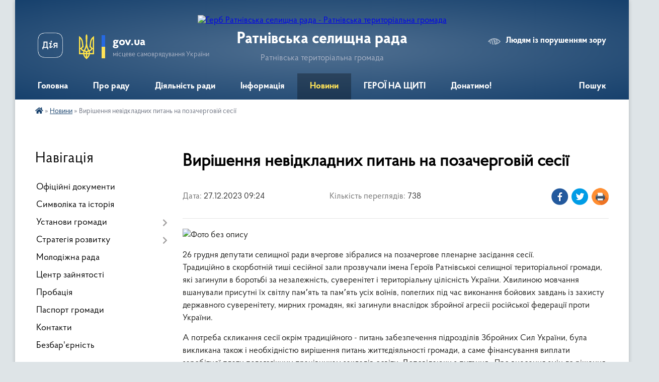

--- FILE ---
content_type: text/html; charset=UTF-8
request_url: https://ratnesel.gov.ua/news/1703662011/
body_size: 15580
content:
<!DOCTYPE html>
<html lang="uk">
<head>
	<!--[if IE]><meta http-equiv="X-UA-Compatible" content="IE=edge"><![endif]-->
	<meta charset="utf-8">
	<meta name="viewport" content="width=device-width, initial-scale=1">
	<!--[if IE]><script>
		document.createElement('header');
		document.createElement('nav');
		document.createElement('main');
		document.createElement('section');
		document.createElement('article');
		document.createElement('aside');
		document.createElement('footer');
		document.createElement('figure');
		document.createElement('figcaption');
	</script><![endif]-->
	<title>Вирішення невідкладних питань на позачерговій сесії | Ратнівська селищна рада Ратнівська територіальна громада</title>
	<meta name="description" content=". . 26 грудня депутати селищної ради вчергове зібралися на позачергове пленарне засідання сесії. . Традиційно в скорботній тиші сесійної зали прозвучали імена Героїв Ратнівськоі селищної територіальної громади, які загинули в боро">
	<meta name="keywords" content="Вирішення, невідкладних, питань, на, позачерговій, сесії, |, Ратнівська, селищна, рада, Ратнівська, територіальна, громада">

	
		<meta property="og:image" content="https://rada.info/upload/users_files/04334695/8de94e0e2a707a12a3af9f2ed8315e92.jpg">
	<meta property="og:image:width" content="1600">
	<meta property="og:image:height" content="738">
			<meta property="og:title" content="Вирішення невідкладних питань на позачерговій сесії">
				<meta property="og:type" content="article">
	<meta property="og:url" content="https://ratnesel.gov.ua/news/1703662011/">
		
		<link rel="apple-touch-icon" sizes="57x57" href="https://gromada.org.ua/apple-icon-57x57.png">
	<link rel="apple-touch-icon" sizes="60x60" href="https://gromada.org.ua/apple-icon-60x60.png">
	<link rel="apple-touch-icon" sizes="72x72" href="https://gromada.org.ua/apple-icon-72x72.png">
	<link rel="apple-touch-icon" sizes="76x76" href="https://gromada.org.ua/apple-icon-76x76.png">
	<link rel="apple-touch-icon" sizes="114x114" href="https://gromada.org.ua/apple-icon-114x114.png">
	<link rel="apple-touch-icon" sizes="120x120" href="https://gromada.org.ua/apple-icon-120x120.png">
	<link rel="apple-touch-icon" sizes="144x144" href="https://gromada.org.ua/apple-icon-144x144.png">
	<link rel="apple-touch-icon" sizes="152x152" href="https://gromada.org.ua/apple-icon-152x152.png">
	<link rel="apple-touch-icon" sizes="180x180" href="https://gromada.org.ua/apple-icon-180x180.png">
	<link rel="icon" type="image/png" sizes="192x192"  href="https://gromada.org.ua/android-icon-192x192.png">
	<link rel="icon" type="image/png" sizes="32x32" href="https://gromada.org.ua/favicon-32x32.png">
	<link rel="icon" type="image/png" sizes="96x96" href="https://gromada.org.ua/favicon-96x96.png">
	<link rel="icon" type="image/png" sizes="16x16" href="https://gromada.org.ua/favicon-16x16.png">
	<link rel="manifest" href="https://gromada.org.ua/manifest.json">
	<meta name="msapplication-TileColor" content="#ffffff">
	<meta name="msapplication-TileImage" content="https://gromada.org.ua/ms-icon-144x144.png">
	<meta name="theme-color" content="#ffffff">
	
	
		<meta name="robots" content="">
	
    <link rel="preload" href="https://cdnjs.cloudflare.com/ajax/libs/font-awesome/5.9.0/css/all.min.css" as="style">
	<link rel="stylesheet" href="https://cdnjs.cloudflare.com/ajax/libs/font-awesome/5.9.0/css/all.min.css" integrity="sha512-q3eWabyZPc1XTCmF+8/LuE1ozpg5xxn7iO89yfSOd5/oKvyqLngoNGsx8jq92Y8eXJ/IRxQbEC+FGSYxtk2oiw==" crossorigin="anonymous" referrerpolicy="no-referrer" />

    <link rel="preload" href="//gromada.org.ua/themes/km2/css/styles_vip.css?v=3.34" as="style">
	<link rel="stylesheet" href="//gromada.org.ua/themes/km2/css/styles_vip.css?v=3.34">
	<link rel="stylesheet" href="//gromada.org.ua/themes/km2/css/103347/theme_vip.css?v=1768879693">
	
		<!--[if lt IE 9]>
	<script src="https://oss.maxcdn.com/html5shiv/3.7.2/html5shiv.min.js"></script>
	<script src="https://oss.maxcdn.com/respond/1.4.2/respond.min.js"></script>
	<![endif]-->
	<!--[if gte IE 9]>
	<style type="text/css">
		.gradient { filter: none; }
	</style>
	<![endif]-->

</head>
<body class="">

	<a href="#top_menu" class="skip-link link" aria-label="Перейти до головного меню (Alt+1)" accesskey="1">Перейти до головного меню (Alt+1)</a>
	<a href="#left_menu" class="skip-link link" aria-label="Перейти до бічного меню (Alt+2)" accesskey="2">Перейти до бічного меню (Alt+2)</a>
    <a href="#main_content" class="skip-link link" aria-label="Перейти до головного вмісту (Alt+3)" accesskey="3">Перейти до текстового вмісту (Alt+3)</a>




	
	<div class="wrap">
		
		<header>
			<div class="header_wrap">
				<div class="logo">
					<a href="https://ratnesel.gov.ua/" id="logo" class="form_2">
						<img src="https://rada.info/upload/users_files/04334695/gerb/2.png" alt="Герб Ратнівська селищна рада - Ратнівська територіальна громада">
					</a>
				</div>
				<div class="title">
					<div class="slogan_1">Ратнівська селищна рада</div>
					<div class="slogan_2">Ратнівська територіальна громада</div>
				</div>
				<div class="gov_ua_block">
					<a class="diia" href="https://diia.gov.ua/" target="_blank" rel="nofollow" title="Державні послуги онлайн"><img src="//gromada.org.ua/themes/km2/img/diia.png" alt="Логотип Diia"></a>
					<img src="//gromada.org.ua/themes/km2/img/gerb.svg" class="gerb" alt="Герб України">
					<span class="devider"></span>
					<div class="title">
						<b>gov.ua</b>
						<span>місцеве самоврядування України</span>
					</div>
				</div>
								<div class="alt_link">
					<a href="#" rel="nofollow" title="Режим високої контастності" onclick="return set_special('d7790b396f6914ccccffd64e2e740366b51eda2d');">Людям із порушенням зору</a>
				</div>
								
				<section class="top_nav">
					<nav class="main_menu" id="top_menu">
						<ul>
														<li class="">
								<a href="https://ratnesel.gov.ua/main/"><span>Головна</span></a>
																							</li>
														<li class=" has-sub">
								<a href="javascript:;"><span>Про раду</span></a>
																<button onclick="return show_next_level(this);" aria-label="Показати підменю"></button>
																								<ul>
																		<li>
										<a href="https://ratnesel.gov.ua/kerivnictvo-selischnoi-radi-19-28-10-21-12-2020/">Керівництво</a>
																													</li>
																		<li>
										<a href="https://ratnesel.gov.ua/starosti-selischnoi-radi-17-14-54-18-03-2021/">Старости</a>
																													</li>
																		<li>
										<a href="https://ratnesel.gov.ua/postijni-komisii-selischnoi-radi-19-30-55-21-12-2020/">Постійні комісії</a>
																													</li>
																		<li>
										<a href="https://ratnesel.gov.ua/vikonavchij-komitet-19-31-34-21-12-2020/">Виконавчий комітет</a>
																													</li>
																		<li>
										<a href="https://ratnesel.gov.ua/vikonavchij-aparat-19-31-55-21-12-2020/">Структура селищної ради</a>
																													</li>
																		<li>
										<a href="https://ratnesel.gov.ua/shema-komunikacii-11-20-50-25-09-2025/">Схема комунікації</a>
																													</li>
																		<li>
										<a href="https://ratnesel.gov.ua/brendbuk-12-15-49-27-05-2024/">Брендбук</a>
																													</li>
																		<li>
										<a href="https://ratnesel.gov.ua/pro-sajt-15-51-29-22-06-2021/">Про сайт</a>
																													</li>
																		<li>
										<a href="https://ratnesel.gov.ua/struktura-zarplati-12-18-31-02-10-2025/">Структура зарплати</a>
																													</li>
																										</ul>
															</li>
														<li class=" has-sub">
								<a href="javascript:;"><span>Діяльність ради</span></a>
																<button onclick="return show_next_level(this);" aria-label="Показати підменю"></button>
																								<ul>
																		<li>
										<a href="https://ratnesel.gov.ua/plenarni-zasidannya-19-38-33-21-12-2020/">Пленарні засідання</a>
																													</li>
																		<li class="has-sub">
										<a href="https://ratnesel.gov.ua/zasidannya-postijnih-komisij-19-39-30-21-12-2020/">Засідання постійних комісій</a>
																				<button onclick="return show_next_level(this);" aria-label="Показати підменю"></button>
																														<ul>
																						<li>
												<a href="https://ratnesel.gov.ua/bjudzhetna-10-55-15-21-01-2021/">Бюджетна</a>
											</li>
																						<li>
												<a href="https://ratnesel.gov.ua/osvitnya-10-56-08-21-01-2021/">Освітня</a>
											</li>
																						<li>
												<a href="https://ratnesel.gov.ua/ohorona-zdorovya-10-57-02-21-01-2021/">Охорона здоров'я</a>
											</li>
																						<li>
												<a href="https://ratnesel.gov.ua/mistobuduvannya-11-01-29-21-01-2021/">Земельна</a>
											</li>
																																</ul>
																			</li>
																		<li>
										<a href="https://ratnesel.gov.ua/materiali-do-chergovoi-sesii-19-39-47-21-12-2020/">Матеріали до чергової сесії</a>
																													</li>
																		<li>
										<a href="https://ratnesel.gov.ua/reglament-roboti-ratnivskoi-selischnoi-radi-19-40-45-21-12-2020/">Регламент роботи</a>
																													</li>
																		<li>
										<a href="https://ratnesel.gov.ua/zviti-deputativ-08-37-33-11-01-2023/">Звіти депутатів і старост</a>
																													</li>
																		<li>
										<a href="https://ratnesel.gov.ua/materiali-vikonkomu-12-29-13-10-12-2024/">Матеріали виконкому</a>
																													</li>
																										</ul>
															</li>
														<li class=" has-sub">
								<a href="javascript:;"><span>Інформація</span></a>
																<button onclick="return show_next_level(this);" aria-label="Показати підменю"></button>
																								<ul>
																		<li class="has-sub">
										<a href="https://ratnesel.gov.ua/konkurs-15-04-13-18-01-2021/">Конкурс</a>
																				<button onclick="return show_next_level(this);" aria-label="Показати підменю"></button>
																														<ul>
																						<li>
												<a href="https://ratnesel.gov.ua/konkurs-na-posadu-direktora-komunalnogo-zakladu-centr-kulturnih-poslug-ratnivskoi-selischnoi-radi-09-23-05-23-06-2023/">Конкурс на посаду директора комунального закладу «Центр культурних послуг» Ратнівської селищної ради</a>
											</li>
																						<li>
												<a href="https://ratnesel.gov.ua/konkurs-na-zajnyattya-vakantnoi-posadi-direktora-komunalnogo-pidpriemstva-ratnivskij-centr-pervinnoi-medichnoi-dopomogi-ratnivskoi-selischno-16-15-49-/">Конкурс на зайняття вакантної посади директора комунального підприємства «Ратнівський центр первинної медичної допомоги» Ратнівської селищної ради</a>
											</li>
																																</ul>
																			</li>
																		<li>
										<a href="https://ratnesel.gov.ua/ochischennya-vladi-10-49-46-01-03-2021/">Очищення влади</a>
																													</li>
																		<li class="has-sub">
										<a href="https://ratnesel.gov.ua/bjudzhet-gromadi-14-16-37-22-02-2021/">Бюджет громади</a>
																				<button onclick="return show_next_level(this);" aria-label="Показати підменю"></button>
																														<ul>
																						<li>
												<a href="https://ratnesel.gov.ua/dohodi-bjudzhetu-14-17-56-22-02-2021/">Рішення про бюджет</a>
											</li>
																						<li>
												<a href="https://ratnesel.gov.ua/pasporti-bjudzhetnih-program-ta-zviti-pro-ih-vikonannya-14-18-56-22-02-2021/">Паспорти бюджетних програм та звіти про їх виконання</a>
											</li>
																						<li>
												<a href="https://ratnesel.gov.ua/informaciya-pro-vikonannya-bjudzhetu-13-26-07-20-04-2021/">Інформація про виконання бюджету</a>
											</li>
																						<li>
												<a href="https://ratnesel.gov.ua/prognoz-bjudzhetu-na-20222024-roki-11-52-22-29-09-2021/">Прогноз бюджету</a>
											</li>
																						<li>
												<a href="https://ratnesel.gov.ua/stavki-miscevih-podatkiv-10-54-00-19-09-2025/">Ставки місцевих податків</a>
											</li>
																																</ul>
																			</li>
																		<li>
										<a href="https://ratnesel.gov.ua/regulyatorna-politika-14-36-59-22-02-2021/">Регуляторна політика</a>
																													</li>
																		<li>
										<a href="https://ratnesel.gov.ua/privatizaciya-16-25-25-10-08-2023/">Приватизація</a>
																													</li>
																		<li>
										<a href="https://ratnesel.gov.ua/investicii-15-40-17-05-05-2023/">Інвестиції</a>
																													</li>
																		<li>
										<a href="https://ratnesel.gov.ua/dobir-12-40-10-19-04-2023/">Добір</a>
																													</li>
																		<li>
										<a href="https://ratnesel.gov.ua/tarifi-ta-poslugi-zakladiv-ustanov-ta-pidpriemstv-11-05-03-03-06-2021/">Тарифи ЖКГ</a>
																													</li>
																		<li>
										<a href="https://ratnesel.gov.ua/gromadske-obgovorennya-starosti-17-09-47-02-05-2023/">Громадське обговорення старости</a>
																													</li>
																		<li>
										<a href="https://ratnesel.gov.ua/grafik-prijomu-gromadyan-z-osobistih-pitan-u-kovelskij-rda-17-39-56-26-05-2021/">Графік прийому громадян з особистих питань у Ковельській РДА</a>
																													</li>
																		<li>
										<a href="https://ratnesel.gov.ua/ukrittya-u-ra-ns-16-40-15-21-02-2022/">Укриття у разі НС</a>
																													</li>
																		<li>
										<a href="https://ratnesel.gov.ua/grafik-viiznih-prijomiv-selischnogo-golovi-17-14-35-30-03-2021/">Графік виїзних прийомів селищного голови</a>
																													</li>
																		<li>
										<a href="https://ratnesel.gov.ua/orenda-majna-15-55-44-15-06-2021/">Оренда майна</a>
																													</li>
																		<li>
										<a href="https://ratnesel.gov.ua/turizm-10-59-22-08-04-2025/">Туризм</a>
																													</li>
																		<li>
										<a href="https://ratnesel.gov.ua/tepla-oselya-12-22-41-17-09-2025/">Тепла оселя</a>
																													</li>
																		<li>
										<a href="https://ratnesel.gov.ua/evidnovlennya-10-48-53-19-08-2025/">єВідновлення</a>
																													</li>
																		<li>
										<a href="https://ratnesel.gov.ua/publichni-investicii-09-05-34-19-12-2025/">Публічні інвестиції</a>
																													</li>
																		<li>
										<a href="https://ratnesel.gov.ua/mapa-zupinok-11-41-11-17-10-2025/">Мапа зупинок</a>
																													</li>
																		<li>
										<a href="https://ratnesel.gov.ua/platni-poslugi-11-48-59-02-10-2025/">Платні послуги</a>
																													</li>
																										</ul>
															</li>
														<li class="active">
								<a href="https://ratnesel.gov.ua/news/"><span>Новини</span></a>
																							</li>
														<li class="">
								<a href="https://ratnesel.gov.ua/geroi-na-schiti-11-05-40-27-10-2023/"><span>ГЕРОЇ НА ЩИТІ</span></a>
																							</li>
														<li class="">
								<a href="https://ratnesel.gov.ua/-09-33-56-28-05-2024/"><span>Донатимо!</span></a>
																							</li>
																				</ul>
					</nav>
					&nbsp;
					<button class="menu-button" id="open-button"><i class="fas fa-bars"></i> Меню сайту</button>
					<a href="https://ratnesel.gov.ua/search/" rel="nofollow" class="search_button">Пошук</a>
				</section>
				
			</div>
		</header>
				
		<section class="bread_crumbs">
		<div xmlns:v="http://rdf.data-vocabulary.org/#"><a href="https://ratnesel.gov.ua/" title="Головна сторінка"><i class="fas fa-home"></i></a> &raquo; <a href="https://ratnesel.gov.ua/news/" aria-current="page">Новини</a>  &raquo; <span>Вирішення невідкладних питань на позачерговій сесії</span></div>
	</section>
	
	<section class="center_block">
		<div class="row">
			<div class="grid-25 fr">
				<aside>
				
									
										<div class="sidebar_title">Навігація</div>
										
					<nav class="sidebar_menu" id="left_menu">
						<ul>
														<li class="">
								<a href="https://ratnesel.gov.ua/docs/"><span>Офіційні документи</span></a>
																							</li>
														<li class="">
								<a href="https://ratnesel.gov.ua/simvolika-21-29-47-01-02-2021/"><span>Символіка та історія</span></a>
																							</li>
														<li class=" has-sub">
								<a href="javascript:;"><span>Установи громади</span></a>
																<button onclick="return show_next_level(this);" aria-label="Показати підменю"></button>
																								<ul>
																		<li class=" has-sub">
										<a href="https://ratnesel.gov.ua/upravlinnya-gumanitarnoi-politiki-14-16-50-24-02-2021/"><span>Управління гуманітарної політики</span></a>
																				<button onclick="return show_next_level(this);" aria-label="Показати підменю"></button>
																														<ul>
																						<li><a href="https://ratnesel.gov.ua/oficijni-dokumenti-14-17-28-24-02-2021/"><span>Офіційні документи</span></a></li>
																						<li><a href="https://ratnesel.gov.ua/struktura-i-kerivnictvo-14-17-54-24-02-2021/"><span>Структура та керівництво</span></a></li>
																						<li><a href="https://ratnesel.gov.ua/nakazi-14-18-12-24-02-2021/"><span>Накази</span></a></li>
																						<li><a href="https://ratnesel.gov.ua/grafik-prijomu-gromadyan-14-18-37-24-02-2021/"><span>Графік прийому громадян</span></a></li>
																						<li><a href="https://ratnesel.gov.ua/plani-roboti-upravlinnya-14-19-04-24-02-2021/"><span>Плани роботи управління</span></a></li>
																						<li><a href="https://ratnesel.gov.ua/vakansii-14-19-24-24-02-2021/"><span>Вакансії</span></a></li>
																						<li><a href="https://ratnesel.gov.ua/viddil-osviti-14-19-54-24-02-2021/"><span>Відділ освіти</span></a></li>
																						<li><a href="https://ratnesel.gov.ua/sektor-kulturi-14-21-53-24-02-2021/"><span>Сектор культури</span></a></li>
																						<li><a href="https://ratnesel.gov.ua/centralizovana-buhgalteriya-14-22-18-24-02-2021/"><span>Централізована бухгалтерія</span></a></li>
																						<li><a href="https://ratnesel.gov.ua/upravlinnya-informue-16-08-21-20-04-2021/"><span>Управління інформує</span></a></li>
																						<li><a href="https://ratnesel.gov.ua/publichni-zakupivli-09-34-26-19-01-2022/"><span>Публічні закупівлі</span></a></li>
																																</ul>
																			</li>
																		<li class=" has-sub">
										<a href="https://ratnesel.gov.ua/finansovij-viddil-17-32-52-18-03-2021/"><span>Фінансовий відділ</span></a>
																				<button onclick="return show_next_level(this);" aria-label="Показати підменю"></button>
																														<ul>
																						<li><a href="https://ratnesel.gov.ua/struktura-ta-kerivnictvo-17-35-27-18-03-2021/"><span>Структура та керівництво</span></a></li>
																						<li><a href="https://ratnesel.gov.ua/oficijni-dokumenti-17-36-18-18-03-2021/"><span>Офіційні документи</span></a></li>
																						<li><a href="https://ratnesel.gov.ua/viddil-informue-16-07-52-20-04-2021/"><span>Відділ інформує</span></a></li>
																																</ul>
																			</li>
																		<li class=" has-sub">
										<a href="https://ratnesel.gov.ua/kz-publichna-biblioteka-12-57-04-22-09-2021/"><span>КЗ "Публічна бібліотека"</span></a>
																				<button onclick="return show_next_level(this);" aria-label="Показати підменю"></button>
																														<ul>
																						<li><a href="https://ratnesel.gov.ua/struktura-ta-kerivnictvo-12-58-30-22-09-2021/"><span>Історія бібліотеки</span></a></li>
																						<li><a href="https://ratnesel.gov.ua/grafik-roboti-13-58-39-22-09-2021/"><span>Графік роботи</span></a></li>
																						<li><a href="https://ratnesel.gov.ua/istoriya-biblioteki-14-03-52-22-09-2021/"><span>Методично-бібліографічна робота</span></a></li>
																						<li><a href="https://ratnesel.gov.ua/biblioteka-informue-12-19-29-04-09-2024/"><span>Бібліотека інформує</span></a></li>
																						<li><a href="https://ratnesel.gov.ua/pro-biblioteku-12-21-02-04-09-2024/"><span>Про бібліотеку</span></a></li>
																																</ul>
																			</li>
																		<li class=" has-sub">
										<a href="https://ratnesel.gov.ua/viddil-centr-nadannya-administrativnih-poslug-15-06-04-18-05-2021/"><span>Відділ "Центр надання адміністративних послуг"</span></a>
																				<button onclick="return show_next_level(this);" aria-label="Показати підменю"></button>
																														<ul>
																						<li><a href="https://ratnesel.gov.ua/struktura-ta-kerivnictvo-11-44-29-05-08-2021/"><span>Структура та керівництво</span></a></li>
																						<li><a href="https://ratnesel.gov.ua/viddil-informue-16-24-50-26-05-2021/"><span>Відділ інформує</span></a></li>
																						<li><a href="https://ratnesel.gov.ua/grafik-roboti-15-08-20-18-05-2021/"><span>Графік роботи</span></a></li>
																						<li><a href="https://ratnesel.gov.ua/polozhennya-pro-viddil-15-18-21-18-05-2021/"><span>Положення про відділ</span></a></li>
																						<li><a href="https://ratnesel.gov.ua/reglament-roboti-16-13-20-18-05-2021/"><span>Регламент роботи</span></a></li>
																						<li><a href="https://ratnesel.gov.ua/perelik-poslug-10-12-44-13-12-2021/"><span>Перелік послуг</span></a></li>
																						<li><a href="https://ratnesel.gov.ua/poslugi-onlajn-13-20-45-03-03-2023/"><span>Послуги онлайн</span></a></li>
																						<li><a href="https://ratnesel.gov.ua/informaciya-dlya-vpo-14-40-52-12-03-2025/"><span>Інформація для ВПО</span></a></li>
																						<li><a href="https://ratnesel.gov.ua/pitannyavidpovid-15-15-42-10-03-2025/"><span>Питання-відповідь</span></a></li>
																																</ul>
																			</li>
																		<li class=" has-sub">
										<a href="https://ratnesel.gov.ua/kz-centr-nadannya-socialnih-poslug-12-19-25-06-04-2021/"><span>КЗ "Центр надання соціальних послуг"</span></a>
																				<button onclick="return show_next_level(this);" aria-label="Показати підменю"></button>
																														<ul>
																						<li><a href="https://ratnesel.gov.ua/struktura-ta-kerivnictvo-12-01-13-05-08-2021/"><span>Структура та керівництво</span></a></li>
																						<li><a href="https://ratnesel.gov.ua/perelik-poslug-12-20-54-06-04-2021/"><span>Перелік послуг</span></a></li>
																						<li><a href="https://ratnesel.gov.ua/komunalnij-zaklad-informue-16-08-56-20-04-2021/"><span>Комунальний заклад інформує</span></a></li>
																						<li><a href="https://ratnesel.gov.ua/zapobigannya-ta-protidiya-nasilstvu-12-10-10-26-01-2023/"><span>Запобігання та протидія насильству</span></a></li>
																																</ul>
																			</li>
																		<li class=" has-sub">
										<a href="https://ratnesel.gov.ua/ku-centr-bezpeki-i-zhittediyalnosti-gromadi-10-48-05-04-05-2022/"><span>КУ "Центр безпеки і життєдіяльності громади"</span></a>
																				<button onclick="return show_next_level(this);" aria-label="Показати підменю"></button>
																														<ul>
																						<li><a href="https://ratnesel.gov.ua/polozhennya-10-52-36-04-05-2022/"><span>Положення</span></a></li>
																						<li><a href="https://ratnesel.gov.ua/struktura-ta-kerivnictvo-10-54-51-04-05-2022/"><span>Структура та керівництво</span></a></li>
																																</ul>
																			</li>
																		<li class=" has-sub">
										<a href="https://ratnesel.gov.ua/kz-centr-kulturi-ta-dozvillya-09-53-36-23-09-2021/"><span>КЗ "Центр культури та дозвілля"</span></a>
																				<button onclick="return show_next_level(this);" aria-label="Показати підменю"></button>
																														<ul>
																						<li><a href="https://ratnesel.gov.ua/struktura-ta-kerivnictvo-09-57-22-23-09-2021/"><span>Структура та керівництво</span></a></li>
																																</ul>
																			</li>
																		<li class=" has-sub">
										<a href="https://ratnesel.gov.ua/sektor-socialnoi-ta-veteranskoi-politiki-08-54-25-23-08-2024/"><span>Сектор соціальної та ветеранської політики</span></a>
																				<button onclick="return show_next_level(this);" aria-label="Показати підменю"></button>
																														<ul>
																						<li><a href="https://ratnesel.gov.ua/polozhennya-09-06-25-23-08-2024/"><span>Положення</span></a></li>
																																</ul>
																			</li>
																		<li class="">
										<a href="https://ratnesel.gov.ua/viddil-mistobuduvannya-09-46-27-05-03-2025/"><span>Відділ містобудування</span></a>
																													</li>
																										</ul>
															</li>
														<li class=" has-sub">
								<a href="javascript:;"><span>Стратегія розвитку</span></a>
																<button onclick="return show_next_level(this);" aria-label="Показати підменю"></button>
																								<ul>
																		<li class="">
										<a href="https://ratnesel.gov.ua/normativni-dokumenti-14-44-33-15-06-2023/"><span>Нормативні документи</span></a>
																													</li>
																		<li class="">
										<a href="https://ratnesel.gov.ua/opituvannya-15-19-14-15-06-2023/"><span>Опитування</span></a>
																													</li>
																										</ul>
															</li>
														<li class="">
								<a href="https://ratnesel.gov.ua/molodizhna-rada-11-35-35-31-10-2024/"><span>Молодіжна рада</span></a>
																							</li>
														<li class="">
								<a href="https://ratnesel.gov.ua/centr-zajnyatosti-11-28-52-08-04-2024/"><span>Центр зайнятості</span></a>
																							</li>
														<li class="">
								<a href="https://ratnesel.gov.ua/probaciya-10-28-59-09-12-2025/"><span>Пробація</span></a>
																							</li>
														<li class="">
								<a href="https://ratnesel.gov.ua/pasport-gromadi-10-41-21-25-01-2024/"><span>Паспорт громади</span></a>
																							</li>
														<li class="">
								<a href="https://ratnesel.gov.ua/feedback/"><span>Контакти</span></a>
																							</li>
														<li class="">
								<a href="https://ratnesel.gov.ua/bezbarernist-15-51-19-18-12-2025/"><span>Безбар'єрність</span></a>
																							</li>
													</ul>
						
												
					</nav>

											<div class="sidebar_title">Публічні закупівлі</div>	
<div class="petition_block">

		<p><a href="https://ratnesel.gov.ua/prozorro/" title="Публічні закупівлі Прозорро"><img src="//gromada.org.ua/themes/km2/img/prozorro_logo.png?v=2025" alt="Prozorro"></a></p>
	
	
	
</div>									
											<div class="sidebar_title">Особистий кабінет користувача</div>

<div class="petition_block">

		<div class="alert alert-warning">
		Ви не авторизовані. Для того, щоб мати змогу створювати або підтримувати петиції, взяти участь в громадських обговореннях<br>
		<a href="#auth_petition" class="open-popup add_petition btn btn-yellow btn-small btn-block" style="margin-top: 10px;"><i class="fa fa-user"></i> авторизуйтесь</a>
	</div>
		
			<h2 style="margin: 30px 0;">Система петицій</h2>
		
					<div class="none_petition">Немає петицій, за які можна голосувати</div>
						
		
	
</div>
					
					
					
											<div class="sidebar_title">Звернення до посадовця</div>

<div class="appeals_block">

	
		
		<div class="row sidebar_persons">
						<div class="grid-30">
				<div class="one_sidebar_person">
					<div class="img"><a href="https://ratnesel.gov.ua/persons/862/"><img src="https://rada.info/upload/users_files/04334695/deputats/бірук.jpg" alt="Бірук Віталій Іванович"></a></div>
					<div class="title"><a href="https://ratnesel.gov.ua/persons/862/">Бірук Віталій Іванович</a></div>
				</div>
			</div>
						<div class="grid-30">
				<div class="one_sidebar_person">
					<div class="img"><a href="https://ratnesel.gov.ua/persons/893/"><img src="https://rada.info/upload/users_files/04334695/deputats/гаврилюк.jpg" alt="Гаврилюк Людмила Павлівна"></a></div>
					<div class="title"><a href="https://ratnesel.gov.ua/persons/893/">Гаврилюк Людмила Павлівна</a></div>
				</div>
			</div>
						<div class="grid-30">
				<div class="one_sidebar_person">
					<div class="img"><a href="https://ratnesel.gov.ua/persons/895/"><img src="https://rada.info/upload/users_files/04334695/deputats/ковч.jpg" alt="Ковч Сергій Павлович"></a></div>
					<div class="title"><a href="https://ratnesel.gov.ua/persons/895/">Ковч Сергій Павлович</a></div>
				</div>
			</div>
						<div class="clearfix"></div>
		</div>

						
				<p class="center appeal_cabinet"><a href="#auth_person" class="alert-link open-popup"><i class="fas fa-unlock-alt"></i> Кабінет посадової особи</a></p>
			
	
</div>					
										<div id="banner_block">

						
						<div class="clearfix"></div>

						
						<div class="clearfix"></div>

					</div>
				
				</aside>
			</div>
			<div class="grid-75">

				<main id="main_content">

																		<h1>Вирішення невідкладних питань на позачерговій сесії</h1>


<div class="row ">
	<div class="grid-30 one_news_date">
		Дата: <span>27.12.2023 09:24</span>
	</div>
	<div class="grid-30 one_news_count">
		Кількість переглядів: <span>738</span>
	</div>
		<div class="grid-30 one_news_socials">
		<button class="social_share" data-type="fb"><img src="//gromada.org.ua/themes/km2/img/share/fb.png" alt="Іконка Фейсбук"></button>
		<button class="social_share" data-type="tw"><img src="//gromada.org.ua/themes/km2/img/share/tw.png" alt="Іконка Твітер"></button>
		<button class="print_btn" onclick="window.print();"><img src="//gromada.org.ua/themes/km2/img/share/print.png" alt="Іконка принтера"></button>
	</div>
		<div class="clearfix"></div>
</div>

<hr>

<p><img alt="Фото без опису"  alt="" src="https://rada.info/upload/users_files/04334695/8de94e0e2a707a12a3af9f2ed8315e92.jpg" style="width: 1600px; height: 738px;" /></p>

<p>26 грудня&nbsp;депутати селищної ради вчергове зібралися на позачергове пленарне засідання сесії.&nbsp;<br />
Традиційно в скорботній тиші сесійної зали прозвучали імена Героїв Ратнівськоі селищної територіальної громади, які загинули в боротьбі за незалежність, суверенітет і територіальну цілісність України. Хвилиною мовчання вшанували присутні їх світлу памʼять та памʼять усіх воїнів, полеглих під час виконання бойових завдань із захисту державного суверенітету, мирних громадян, які загинули внаслідок збройної агресіі російської федерації проти України.</p>

<p>А потреба скликання сесії окрім традиційного - питань забезпечення підрозділів Збройних Сил України, була викликана також і необхідністю вирішення питань життєдіяльності громади, а саме фінансування виплати заробітної плати педагогічним працівникам закладів освіти. Доповідаючи з питання &laquo;Про внесення змін до рішення Ратнівської селищної ради від 15.12.2022 № 22/57 &laquo;Про бюджет Ратнівської селищної територіальної громади на 2023 рік&raquo;, начальник фінансового відділу Ратнівської селищної ради Людмила КОВЧ поінформувала депутатів про потребу &nbsp;виділення 5,0 млн грн з місцевого бюджету для проведення розрахунків по заробітній платі педагогічним працівникам закладів загальної середньої освіти, недофінансованих за рахунок освітньої субвенції з державного бюджету. Людмила Софронівна на запитання депутатів повідомила, що ситуація з недофінансуванням освітньої субвенції склалась через не врахування на порталі &laquo;ІСУО&raquo; в розділі &laquo;Субвенція&raquo; 286-ти учнів Здомишельського ліцею, в результаті чого зазначений заклад освіти не потрапив до розрахунку освітньої субвенції. Депутати селищної ради ( зокрема Галина КУЛЬБАЧИНСЬКА, Сергій КУШ, Володимир &nbsp;СІНЧУК ) гостро порушили питання відповідальності керівника закладу за подібні прорахунки, які дуже дорого коштують бюджету громади, адже зазначені кошти могли бути спрямовані на підтримку ЗСУ або покращення матеріально- технічної бази установ і закладів комунальної власності. Тому селищний голова дав доручення начальнику управління гуманітарної політики селищної ради Олександру ДЕНИСЮКУ щодо включення до порядку денного чергової сесії селищної ради інформування директора Здомишельського ліцею стосовно цієї ситуації.</p>

<p>Депутатами селищної ради було одностайно підтримані питання, що стосуються зміцнення обороноздатності держави, зокрема про безоплатну передачу транспортних засобів з комунальної власності Ратнівської селищної ради у державну власність на баланс військової частини А7028 та про затвердження актів приймання- передачі транспортних засобів з комунальної власності Ратнівської селищної ради з балансу Виконавчого комітету Ратнівської селищної ради у державну власність на баланс військової частини А7028. Депутати також підтримали внесення змін до Програми розвитку агропромислового комплексу Ратнівської селищної ради на 2022-2025 роки.</p>

<p>Віталій Іванович подякував депутатам селищної ради за розуміння і оперативне вирішення невідкладних питань життєдіяльності громади та підтримку обороноздатності держави і попередив, що необхідність проведення чергової позачергової сесії постане знову після відправки закуплених вантажівок на фронт. Принагідно Віталій Іванович зазначив, що спільними рішеннями депутатів селищної ради у році, що минає, виділено понад 30 мільйонів гривень з бюджету громади на закупівлю техніки для потреб ЗСУ. Селищний голова висловив особливу вдячність начальнику Волинської обласної військової адміністрації Юрію ПОГУЛЯЙКУ та начальнику Ковельської районної військової адміністрації Ользі ЧЕРЕН за розуміння проблем громади, допомогу у вирішенні питань формування дохідної частини бюджету, що сьогодні дало нам можливість вирішити питання покриття дефіциту освітньої субвенції та вчасної виплати заробітної плати педагогічним працівникам закладів освіти.</p>

<p>Також у &laquo;Різному&raquo; начальник управління гуманітарної політики Олександр ДЕНИСЮК поінформував присутніх стосовно запиту депутата Миколи ЛЕСИКА, озвученого на минулій сесії. Олександр Федорович повідомив про грошові ресурси, спрямовані на минулій сесії комунальному закладу дошкільної освіти &laquo;Ратнівський дитячий ясла- садок N1&raquo; для зміцнення матеріально- технічної бази закладу.</p>

<p>В цілому позачергова сесія пройшла оперативно та, як і зазвичай, конструктивно.&nbsp;<br />
З рішеннями, прийнятими на 37-ій позачерговій сесії, можна ознайомитися на офіційному сайті селищної ради. Відрадно, що всі вони виважені та слугують інтересам громади та держави в цілому.</p>

<p>В єдності - наша сила!&nbsp;<br />
Разом до Перемоги!</p>
<div class="clearfix"></div>

<hr>

<div class="row gallery">

			<div class="grid-25" id="sort_1316228">
			<div class="one_album photo">
				<a href="https://rada.info/upload/users_files/04334695/gallery/large/зображення_viber_2023-12-26_18-33-08-692.jpg" class="album_img" style="background-image: url(https://rada.info/upload/users_files/04334695/gallery/small/зображення_viber_2023-12-26_18-33-08-692.jpg);" title="">
					<span class="mask">
						<img class="svg ico" src="//gromada.org.ua/themes/km2/img/ico/photo_ico.svg"> <br>
						Переглянути фото
					</span>
				</a>
							</div>
		</div>
			<div class="grid-25" id="sort_1316229">
			<div class="one_album photo">
				<a href="https://rada.info/upload/users_files/04334695/gallery/large/зображення_viber_2023-12-26_18-33-07-609.jpg" class="album_img" style="background-image: url(https://rada.info/upload/users_files/04334695/gallery/small/зображення_viber_2023-12-26_18-33-07-609.jpg);" title="">
					<span class="mask">
						<img class="svg ico" src="//gromada.org.ua/themes/km2/img/ico/photo_ico.svg"> <br>
						Переглянути фото
					</span>
				</a>
							</div>
		</div>
			<div class="grid-25" id="sort_1316230">
			<div class="one_album photo">
				<a href="https://rada.info/upload/users_files/04334695/gallery/large/зображення_viber_2023-12-26_18-33-09-181.jpg" class="album_img" style="background-image: url(https://rada.info/upload/users_files/04334695/gallery/small/зображення_viber_2023-12-26_18-33-09-181.jpg);" title="">
					<span class="mask">
						<img class="svg ico" src="//gromada.org.ua/themes/km2/img/ico/photo_ico.svg"> <br>
						Переглянути фото
					</span>
				</a>
							</div>
		</div>
			<div class="grid-25" id="sort_1316231">
			<div class="one_album photo">
				<a href="https://rada.info/upload/users_files/04334695/gallery/large/зображення_viber_2023-12-26_18-33-09-720.jpg" class="album_img" style="background-image: url(https://rada.info/upload/users_files/04334695/gallery/small/зображення_viber_2023-12-26_18-33-09-720.jpg);" title="">
					<span class="mask">
						<img class="svg ico" src="//gromada.org.ua/themes/km2/img/ico/photo_ico.svg"> <br>
						Переглянути фото
					</span>
				</a>
							</div>
		</div>
			<div class="grid-25" id="sort_1316232">
			<div class="one_album photo">
				<a href="https://rada.info/upload/users_files/04334695/gallery/large/зображення_viber_2023-12-27_09-25-31-055.jpg" class="album_img" style="background-image: url(https://rada.info/upload/users_files/04334695/gallery/small/зображення_viber_2023-12-27_09-25-31-055.jpg);" title="">
					<span class="mask">
						<img class="svg ico" src="//gromada.org.ua/themes/km2/img/ico/photo_ico.svg"> <br>
						Переглянути фото
					</span>
				</a>
							</div>
		</div>
			<div class="grid-25" id="sort_1316233">
			<div class="one_album photo">
				<a href="https://rada.info/upload/users_files/04334695/gallery/large/зображення_viber_2023-12-26_18-33-08-082.jpg" class="album_img" style="background-image: url(https://rada.info/upload/users_files/04334695/gallery/small/зображення_viber_2023-12-26_18-33-08-082.jpg);" title="">
					<span class="mask">
						<img class="svg ico" src="//gromada.org.ua/themes/km2/img/ico/photo_ico.svg"> <br>
						Переглянути фото
					</span>
				</a>
							</div>
		</div>
			<div class="grid-25" id="sort_1316234">
			<div class="one_album photo">
				<a href="https://rada.info/upload/users_files/04334695/gallery/large/зображення_viber_2023-12-27_09-25-31-093.jpg" class="album_img" style="background-image: url(https://rada.info/upload/users_files/04334695/gallery/small/зображення_viber_2023-12-27_09-25-31-093.jpg);" title="">
					<span class="mask">
						<img class="svg ico" src="//gromada.org.ua/themes/km2/img/ico/photo_ico.svg"> <br>
						Переглянути фото
					</span>
				</a>
							</div>
		</div>
			<div class="grid-25" id="sort_1316235">
			<div class="one_album photo">
				<a href="https://rada.info/upload/users_files/04334695/gallery/large/зображення_viber_2023-12-27_09-25-31-617.jpg" class="album_img" style="background-image: url(https://rada.info/upload/users_files/04334695/gallery/small/зображення_viber_2023-12-27_09-25-31-617.jpg);" title="">
					<span class="mask">
						<img class="svg ico" src="//gromada.org.ua/themes/km2/img/ico/photo_ico.svg"> <br>
						Переглянути фото
					</span>
				</a>
							</div>
		</div>
		<div class="clearfix"></div>

</div>
<hr>

<a name="news_comments"></a>
<h2>Коментарі:</h2>


<p>Ваш коментар може бути першим :)</p>
<p><a href="#add_comment" class="btn btn-yellow open-popup"><i class="fas fa-plus-circle"></i> Додати коментар</a></p>
<hr>

<p><a href="https://ratnesel.gov.ua/news/" class="btn btn-grey">&laquo; повернутися</a></p>											
				</main>
				
			</div>
			<div class="clearfix"></div>
		</div>
	</section>
	
		<div class="banner-carousel" data-flickity='{ "cellAlign": "left", "contain": true, "autoPlay": 3000, "imagesLoaded": true, "wrapAround": true }'>
				<div class="carousel-cell">
			<a href="https://ca.diia.gov.ua/sign" title="Дія підпис" rel="nofollow" target="_blank"><img src="https://rada.info/upload/users_files/04334695/slides/bd6fe52ae83e46ac81bf40798fa2e8f9.jpg" alt="Дія підпис"></a>
		</div>
				<div class="carousel-cell">
			<a href="https://u24.gov.ua/uk" title="United24" rel="nofollow" target="_blank"><img src="https://rada.info/upload/users_files/04334695/slides/47360d431716941521c1c5b05717ac9d.jpg" alt="United24"></a>
		</div>
				<div class="carousel-cell">
			<a href="https://legalaid.gov.ua/kliyentam/pro-bezoplatnu-pravovu-dopomogu-bpd/" title="Безоплатна правова допомога" rel="nofollow" target="_blank"><img src="https://rada.info/upload/users_files/04334695/slides/40c65cdc0ffc785818d02964cbfc4103.jpg" alt="Безоплатна правова допомога"></a>
		</div>
				<div class="carousel-cell">
			<a href="https://atu.net.ua/" title="Асоціація малих міст України" rel="nofollow" target="_blank"><img src="https://rada.info/upload/users_files/04334695/slides/7b6b6e7b12f70b757d43467b7c08a0ba.jpg" alt="Асоціація малих міст України"></a>
		</div>
				<div class="carousel-cell">
			<a href="https://www.facebook.com/volynroauc/" title="Асоціація Міст України" rel="nofollow" target="_blank"><img src="https://rada.info/upload/users_files/04334695/slides/fe24585c3847596e0e729c253dd64f61.jpg" alt="Асоціація Міст України"></a>
		</div>
				<div class="carousel-cell">
			<a href="https://eeplatform.org.ua/" title="Платформа з енергоефективності" rel="nofollow" target="_blank"><img src="https://rada.info/upload/users_files/04334695/slides/d5afb93775ff16f572bd8698ffbb5f8c.jpg" alt="Платформа з енергоефективності"></a>
		</div>
				<div class="carousel-cell">
			<a href="https://poryad.in.ua/" title="Поряд — це портал, що єднає українців." rel="nofollow" target="_blank"><img src="https://rada.info/upload/users_files/04334695/slides/a15c4a310885c3e6cb62835509a3125a.jpg" alt="Поряд — це портал, що єднає українців."></a>
		</div>
				<div class="carousel-cell">
			<a href="https://probation.gov.ua/" title="Пробація України" rel="nofollow" target="_blank"><img src="https://rada.info/upload/users_files/04334695/slides/4b628e6285bc64022f02819f41a3df43.jpg" alt="Пробація України"></a>
		</div>
						<div class="carousel-cell">
			<a href="https://ca.diia.gov.ua/sign" title="Дія підпис" rel="nofollow" target="_blank"><img src="https://rada.info/upload/users_files/04334695/slides/bd6fe52ae83e46ac81bf40798fa2e8f9.jpg" alt="Дія підпис"></a>
		</div>
				<div class="carousel-cell">
			<a href="https://u24.gov.ua/uk" title="United24" rel="nofollow" target="_blank"><img src="https://rada.info/upload/users_files/04334695/slides/47360d431716941521c1c5b05717ac9d.jpg" alt="United24"></a>
		</div>
				<div class="carousel-cell">
			<a href="https://legalaid.gov.ua/kliyentam/pro-bezoplatnu-pravovu-dopomogu-bpd/" title="Безоплатна правова допомога" rel="nofollow" target="_blank"><img src="https://rada.info/upload/users_files/04334695/slides/40c65cdc0ffc785818d02964cbfc4103.jpg" alt="Безоплатна правова допомога"></a>
		</div>
				<div class="carousel-cell">
			<a href="https://atu.net.ua/" title="Асоціація малих міст України" rel="nofollow" target="_blank"><img src="https://rada.info/upload/users_files/04334695/slides/7b6b6e7b12f70b757d43467b7c08a0ba.jpg" alt="Асоціація малих міст України"></a>
		</div>
				<div class="carousel-cell">
			<a href="https://www.facebook.com/volynroauc/" title="Асоціація Міст України" rel="nofollow" target="_blank"><img src="https://rada.info/upload/users_files/04334695/slides/fe24585c3847596e0e729c253dd64f61.jpg" alt="Асоціація Міст України"></a>
		</div>
				<div class="carousel-cell">
			<a href="https://eeplatform.org.ua/" title="Платформа з енергоефективності" rel="nofollow" target="_blank"><img src="https://rada.info/upload/users_files/04334695/slides/d5afb93775ff16f572bd8698ffbb5f8c.jpg" alt="Платформа з енергоефективності"></a>
		</div>
				<div class="carousel-cell">
			<a href="https://poryad.in.ua/" title="Поряд — це портал, що єднає українців." rel="nofollow" target="_blank"><img src="https://rada.info/upload/users_files/04334695/slides/a15c4a310885c3e6cb62835509a3125a.jpg" alt="Поряд — це портал, що єднає українців."></a>
		</div>
				<div class="carousel-cell">
			<a href="https://probation.gov.ua/" title="Пробація України" rel="nofollow" target="_blank"><img src="https://rada.info/upload/users_files/04334695/slides/4b628e6285bc64022f02819f41a3df43.jpg" alt="Пробація України"></a>
		</div>
			</div>
	
	<footer>
		
		<div class="row">
			<div class="grid-40 socials">
				<p>
					<a href="https://gromada.org.ua/rss/103347/" rel="nofollow" target="_blank" title="RSS-стрічка новин"><i class="fas fa-rss"></i></a>
										<a href="https://ratnesel.gov.ua/feedback/#chat_bot" title="Наша громада в смартфоні"><i class="fas fa-robot"></i></a>
																				<a href="https://www.facebook.com/ratnerada" rel="nofollow" target="_blank" title="Сторінка у Фейсбук"><i class="fab fa-facebook-f"></i></a>															<a href="https://ratnesel.gov.ua/sitemap/" title="Мапа сайту"><i class="fas fa-sitemap"></i></a>
				</p>
				<p class="copyright">Ратнівська селищна рада - 2020-2026 &copy; Весь контент доступний за ліцензією <a href="https://creativecommons.org/licenses/by/4.0/deed.uk" target="_blank" rel="nofollow">Creative Commons Attribution 4.0 International License</a>, якщо не зазначено інше.</p>
			</div>
			<div class="grid-20 developers">
				<a href="https://vlada.ua/" rel="nofollow" target="_blank" title="Перейти на сайт платформи VladaUA"><img src="//gromada.org.ua/themes/km2/img/vlada_online.svg?v=ua" class="svg" alt="Логотип платформи VladaUA"></a><br>
				<span>офіційні сайти &laquo;під ключ&raquo;</span><br>
				для органів державної влади
			</div>
			<div class="grid-40 admin_auth_block">
								<p class="first"><a href="#" rel="nofollow" class="alt_link" onclick="return set_special('d7790b396f6914ccccffd64e2e740366b51eda2d');">Людям із порушенням зору</a></p>
				<p><a href="#auth_block" class="open-popup" title="Вхід в адмін-панель сайту"><i class="fa fa-lock"></i></a></p>
				<p class="sec"><a href="#auth_block" class="open-popup">Вхід для адміністратора</a></p>
				<div id="google_translate_element" style="text-align: left;width: 202px;float: right;margin-top: 13px;"></div>
							</div>
			<div class="clearfix"></div>
		</div>

	</footer>

	</div>

		
	



<a href="#" id="Go_Top"><i class="fas fa-angle-up"></i></a>
<a href="#" id="Go_Top2"><i class="fas fa-angle-up"></i></a>

<script type="text/javascript" src="//gromada.org.ua/themes/km2/js/jquery-3.6.0.min.js"></script>
<script type="text/javascript" src="//gromada.org.ua/themes/km2/js/jquery-migrate-3.3.2.min.js"></script>
<script type="text/javascript" src="//gromada.org.ua/themes/km2/js/flickity.pkgd.min.js"></script>
<script type="text/javascript" src="//gromada.org.ua/themes/km2/js/flickity-imagesloaded.js"></script>
<script type="text/javascript" src="//gromada.org.ua/themes/km2/js/icheck.min.js"></script>
<script type="text/javascript" src="//gromada.org.ua/themes/km2/js/superfish.min.js?v=2"></script>



<script type="text/javascript" src="//gromada.org.ua/themes/km2/js/functions_unpack.js?v=5.17"></script>
<script type="text/javascript" src="//gromada.org.ua/themes/km2/js/hoverIntent.js"></script>
<script type="text/javascript" src="//gromada.org.ua/themes/km2/js/jquery.magnific-popup.min.js?v=1.1"></script>
<script type="text/javascript" src="//gromada.org.ua/themes/km2/js/jquery.mask.min.js"></script>


	


<script type="text/javascript" src="//translate.google.com/translate_a/element.js?cb=googleTranslateElementInit"></script>
<script type="text/javascript">
	function googleTranslateElementInit() {
		new google.translate.TranslateElement({
			pageLanguage: 'uk',
			includedLanguages: 'de,en,es,fr,pl,hu,bg,ro,da,lt',
			layout: google.translate.TranslateElement.InlineLayout.SIMPLE,
			gaTrack: true,
			gaId: 'UA-71656986-1'
		}, 'google_translate_element');
	}
</script>

<script>
  (function(i,s,o,g,r,a,m){i["GoogleAnalyticsObject"]=r;i[r]=i[r]||function(){
  (i[r].q=i[r].q||[]).push(arguments)},i[r].l=1*new Date();a=s.createElement(o),
  m=s.getElementsByTagName(o)[0];a.async=1;a.src=g;m.parentNode.insertBefore(a,m)
  })(window,document,"script","//www.google-analytics.com/analytics.js","ga");

  ga("create", "UA-71656986-1", "auto");
  ga("send", "pageview");

</script>

<script async
src="https://www.googletagmanager.com/gtag/js?id=UA-71656986-2"></script>
<script>
   window.dataLayer = window.dataLayer || [];
   function gtag(){dataLayer.push(arguments);}
   gtag("js", new Date());

   gtag("config", "UA-71656986-2");
</script>



<div style="display: none;">
			<div id="add_comment" class="dialog-popup m">

	<div class="logo"><img src="//gromada.org.ua/themes/km2/img/logo.svg" class="svg"></div>
    <h4>Коментування статті/новини</h4>

	
    	

    <form action="//gromada.org.ua/n/actions/" method="post">

		
		<div class="form-group">
			<label for="add_comment_name" class="control-label">Ваше прізвище, ім'я та по батькові:</label>
			<input type="text" class="form-control" id="add_comment_name" name="name" placeholder="Анонімно" value="">
		</div>

		<div class="form-group">
			<label for="add_comment_phone" class="control-label">Контактний телефон: <span>*</span></label>
			<input type="tel" class="form-control phone_mask" id="add_comment_phone" name="phone" placeholder="+38(0XX)XXX-XX-XX" value="">
		</div>

		<div class="form-group">
			<label for="add_comment_text" class="control-label">Текст коментаря: <span>*</span></label>
			<textarea class="form-control" id="add_comment_text" name="text" rows="5" required></textarea>
		</div>
		
		<div class="row">
			<div class="grid-50">
				<img id="img_captcha" src="//gromada.org.ua/upload/pre_captcha.png">
			</div>
			<div class="grid-50">
				<div class="form-group">
					<label for="add_comment_captcha" class="control-label">Результат арифм. дії: <span>*</span></label>
					<input type="text" class="form-control" id="add_comment_captcha" name="captcha" value="" required>
				</div>
			</div>
			<div class="clearfix"></div>
		</div>
		

        <div class="form-group center">
            <input type="hidden" name="news_id" value="1845068">
			
			<input type="hidden" name="captcha_code" id="captcha_code" value="0599107b4f687d6eed026baefe4b7ac7">
			
            <button type="submit" name="pAction" value="add_comment" class="btn btn-yellow">Зберегти коментар</button>
        </div>

    </form>

</div>


								<div id="get_gromada_ban" class="dialog-popup s">

	<div class="logo"><img src="//gromada.org.ua/themes/km2/img/logo.svg" class="svg"></div>
    <h4>Код для вставки на сайт</h4>
	
    <div class="form-group">
        <img src="//gromada.org.ua/gromada_orgua_88x31.png">
    </div>
    <div class="form-group">
        <textarea id="informer_area" class="form-control"><a href="https://gromada.org.ua/" target="_blank"><img src="https://gromada.org.ua/gromada_orgua_88x31.png" alt="Gromada.org.ua - веб сайти діючих громад України" /></a></textarea>
    </div>
	
</div>			<div id="auth_block" class="dialog-popup s" role="dialog" aria-modal="true" aria-labelledby="auth_block_label">

	<div class="logo"><img src="//gromada.org.ua/themes/km2/img/logo.svg" class="svg"></div>
    <h4 id="auth_block_label">Вхід для адміністратора</h4>
    <form action="//gromada.org.ua/n/actions/" method="post">

		
        
        <div class="form-group">
            <label class="control-label" for="login">Логін: <span>*</span></label>
            <input type="text" class="form-control" name="login" id="login" value="" autocomplete="username" required>
        </div>
        <div class="form-group">
            <label class="control-label" for="password">Пароль: <span>*</span></label>
            <input type="password" class="form-control" name="password" id="password" value="" autocomplete="current-password" required>
        </div>
        <div class="form-group center">
            <input type="hidden" name="object_id" value="103347">
			<input type="hidden" name="back_url" value="https://ratnesel.gov.ua/news/1703662011/">
            <button type="submit" class="btn btn-yellow" name="pAction" value="login_as_admin_temp">Авторизуватись</button>
        </div>
		

    </form>

</div>


			
						
						<div id="add_consultation" class="dialog-popup">

    <h4>Створення нового проекту</h4>

    
    <form action="//gromada.org.ua/n/actions/" method="post" enctype="multipart/form-data">

		<div class="row">
			<div class="grid-70">
				<div class="form-group">
					<label for="add_consultation_author" class="control-label">Ініціатор: <span>*</span></label>
					<input type="text" class="form-control" id="add_consultation_author" name="author" value="" placeholder="ПІП людини або назва організації" required>
				</div>
			</div>
			<div class="grid-30">
				<div class="form-group">
					<label for="add_consultation_days" class="control-label">Діб на обговорення: <span>*</span></label>
					<input type="number" class="form-control" id="add_consultation_days" name="count_days" min="5" value="30" required>
				</div>
			</div>
		</div>
        <div class="form-group">
            <label for="add_consultation_title" class="control-label">Назва проекту: <span>*</span></label>
            <input type="text" class="form-control" id="add_consultation_title" name="title" value="" required>
        </div>
        <div class="form-group">
            <label for="add_consultation_text" class="control-label">Зміст проекту для обговорення:</label>
            <textarea id="add_consultation_text" name="text"></textarea>
        </div>
		
		<div class="alert alert-warning">
			<p>Ви можете вказати варіанти відповідей для голосування, якщо це потрібно.</p>
			<div id="add_consultation_ext">
				<div class="row">
					<div class="grid-75">
						<div class="form-group">
							<label class="control-label">Варіант відповіді 1:</label>
							<input type="text" class="form-control" name="consultation_ext[]" value="">
						</div>
					</div>
					<div class="grid-25">
						<div class="form-group">
							<label class="control-label">Файл 1:</label>
							<a href="#" class="open_input_file btn btn-yellow">Додати файл</a>
							<input style="display:none;" type="file" class="form-control" name="consultation_file[]">
						</div>
					</div>
					<div class="clearfix"></div>
				</div>
				<div class="row">
					<div class="grid-75">
						<div class="form-group">
							<label class="control-label">Варіант відповіді 2:</label>
							<input type="text" class="form-control" name="consultation_ext[]" value="">
						</div>
					</div>
					<div class="grid-25">
						<div class="form-group">
							<label class="control-label">Файл 2:</label>
							<a href="#" class="open_input_file btn btn-yellow">Додати файл</a>
							<input style="display:none;" type="file" class="form-control" name="consultation_file[]">
						</div>
					</div>
					<div class="clearfix"></div>
				</div>
				<div class="row">
					<div class="grid-75">
						<div class="form-group">
							<label class="control-label">Варіант відповіді 3:</label>
							<input type="text" class="form-control" name="consultation_ext[]" value="">
						</div>
					</div>
					<div class="grid-25">
						<div class="form-group">
							<label class="control-label">Файл 3:</label>
							<a href="#" class="open_input_file btn btn-yellow">Додати файл</a>
							<input style="display:none;" type="file" class="form-control" name="consultation_file[]">
						</div>
					</div>
					<div class="clearfix"></div>
				</div>
				<div class="row">
					<div class="grid-75">
						<div class="form-group">
							<label class="control-label">Варіант відповіді 4:</label>
							<input type="text" class="form-control" name="consultation_ext[]" value="">
						</div>
					</div>
					<div class="grid-25">
						<div class="form-group">
							<label class="control-label">Файл 4:</label>
							<a href="#" class="open_input_file btn btn-yellow">Додати файл</a>
							<input style="display:none;" type="file" class="form-control" name="consultation_file[]">
						</div>
					</div>
					<div class="clearfix"></div>
				</div>
			</div>

			<div class="form-group">
				<a href="#" class="add_new_consultation_ext btn btn-info"><i class="fa fa-plus"></i> Додати ще один варіант відповіді</a>
			</div>
			
		</div>
		
		<div class="alert alert-danger">
			<strong>Увага!</strong> З метою недопущення маніпуляцій суспільною думкою <strong><u>редагування ТА ВИДАЛЕННЯ даного проекту після його збереження буде не можливим</u></strong>! Уважно ще раз перевірте текст на предмет помилок та змісту.
		</div>
		
        <div class="form-group">
            <button type="submit" name="pAction" value="add_consultation" class="btn btn-yellow">Зберегти</button>
        </div>

    </form>

</div>

<script type="text/javascript">
    $(document).ready(function() {
	
				
        $(".add_new_consultation_ext").on("click", function() {
			var add_html = '<div class="row"><div class="grid-75"><div class="form-group"><label class="control-label">Ще один варіант відповіді:</label><input type="text" class="form-control" name="consultation_ext[]" value=""></div></div><div class="grid-25"><div class="form-group"><label class="control-label">Файл:</label><a href="#" class="open_input_file btn btn-yellow" onclick="return open_input_file(this);">Додати файл</a><input style="display:none;" type="file" class="form-control" name="consultation_file[]"></div></div><div class="clearfix"></div></div>';
            $("#add_consultation_ext").append(add_html);
            return false;
        });

        $(".open_input_file").on("click", function() {
            $(this).next().trigger("click");
			return false;
        });

    });
	
	function open_input_file (el) {
		$(el).next().trigger("click");
		return false;
	}
</script>					<div id="email_voting" class="dialog-popup m">

	<div class="logo"><img src="//gromada.org.ua/themes/km2/img/logo.svg" class="svg"></div>
    <h4>Онлайн-опитування: </h4>

    <form action="//gromada.org.ua/n/actions/" method="post" enctype="multipart/form-data">

        <div class="alert alert-warning">
            <strong>Увага!</strong> З метою уникнення фальсифікацій Ви маєте підтвердити свій голос через E-Mail
        </div>

		
        <div class="form-group">
            <label class="control-label" for="voting_email">E-Mail: <span>*</span></label>
            <input type="email" class="form-control" name="email" id="voting_email" value="" required>
        </div>
		

        <div class="form-group center">
            <input type="hidden" name="voting_id" value="">
			
            <input type="hidden" name="answer_id" id="voting_anser_id" value="">
			<input type="hidden" name="back_url" value="https://ratnesel.gov.ua/news/1703662011/">
			
            <button type="submit" name="pAction" value="get_voting" class="btn btn-yellow">Підтвердити голос</button> <a href="#" class="btn btn-grey close-popup">Скасувати</a>
        </div>

    </form>

</div>


		<div id="result_voting" class="dialog-popup m">

	<div class="logo"><img src="//gromada.org.ua/themes/km2/img/logo.svg" class="svg"></div>
    <h4>Результати опитування</h4>

    <h3 id="voting_title"></h3>

    <canvas id="voting_diagram"></canvas>
    <div id="voting_results"></div>

    <div class="form-group center">
        <a href="#voting" class="open-popup btn btn-yellow"><i class="far fa-list-alt"></i> Всі опитування</a>
    </div>

</div>		
												<div id="voting_confirmed" class="dialog-popup s">

	<div class="logo"><img src="//gromada.org.ua/themes/km2/img/logo.svg" class="svg"></div>
    <h4>Дякуємо!</h4>

    <div class="alert alert-success">Ваш голос було зараховано</div>

</div>

		
				<div id="add_appeal" class="dialog-popup m">

	<div class="logo"><img src="//gromada.org.ua/themes/km2/img/logo.svg" class="svg"></div>
    <h4>Форма подання електронного звернення</h4>

	
    	

    <form action="//gromada.org.ua/n/actions/" method="post" enctype="multipart/form-data">

        <div class="alert alert-info">
            <div class="row">
                <div class="grid-30">
                    <img src="" id="add_appeal_photo">
                </div>
                <div class="grid-70">
                    <div id="add_appeal_title"></div>
                    <div id="add_appeal_posada"></div>
                    <div id="add_appeal_details"></div>
                </div>
                <div class="clearfix"></div>
            </div>
        </div>

		
        <div class="row">
            <div class="grid-100">
                <div class="form-group">
                    <label for="add_appeal_name" class="control-label">Ваше прізвище, ім'я та по батькові: <span>*</span></label>
                    <input type="text" class="form-control" id="add_appeal_name" name="name" value="" required>
                </div>
            </div>
            <div class="grid-50">
                <div class="form-group">
                    <label for="add_appeal_email" class="control-label">Email: <span>*</span></label>
                    <input type="email" class="form-control" id="add_appeal_email" name="email" value="" required>
                </div>
            </div>
            <div class="grid-50">
                <div class="form-group">
                    <label for="add_appeal_phone" class="control-label">Контактний телефон:</label>
                    <input type="tel" class="form-control" id="add_appeal_phone" name="phone" value="">
                </div>
            </div>
            <div class="grid-100">
                <div class="form-group">
                    <label for="add_appeal_adress" class="control-label">Адреса проживання: <span>*</span></label>
                    <textarea class="form-control" id="add_appeal_adress" name="adress" required></textarea>
                </div>
            </div>
            <div class="clearfix"></div>
        </div>

        <hr>

        <div class="row">
            <div class="grid-100">
                <div class="form-group">
                    <label for="add_appeal_text" class="control-label">Текст звернення: <span>*</span></label>
                    <textarea rows="7" class="form-control" id="add_appeal_text" name="text" required></textarea>
                </div>
            </div>
            <div class="grid-100">
                <div class="form-group">
                    <label>
                        <input type="checkbox" name="public" value="y">
                        Публічне звернення (відображатиметься на сайті)
                    </label>
                </div>
            </div>
            <div class="grid-100">
                <div class="form-group">
                    <label>
                        <input type="checkbox" name="confirmed" value="y" required>
                        надаю згоду на обробку персональних даних
                    </label>
                </div>
            </div>
            <div class="clearfix"></div>
        </div>
		

        <div class="form-group center">
			
            <input type="hidden" name="deputat_id" id="add_appeal_id" value="">
			<input type="hidden" name="back_url" value="https://ratnesel.gov.ua/news/1703662011/">
			
            <button type="submit" name="pAction" value="add_appeal_from_vip" class="btn btn-yellow">Подати звернення</button>
        </div>

    </form>

</div>


		
										<div id="auth_person" class="dialog-popup s">

	<div class="logo"><img src="//gromada.org.ua/themes/km2/img/logo.svg" class="svg"></div>
    <h4>Авторизація в системі електронних звернень</h4>
    <form action="//gromada.org.ua/n/actions/" method="post">

		
        
        <div class="form-group">
            <label class="control-label" for="person_login">Email посадової особи: <span>*</span></label>
            <input type="email" class="form-control" name="person_login" id="person_login" value="" autocomplete="off" required>
        </div>
        <div class="form-group">
            <label class="control-label" for="person_password">Пароль: <span>*</span> <small>(надає адміністратор сайту)</small></label>
            <input type="password" class="form-control" name="person_password" id="person_password" value="" autocomplete="off" required>
        </div>
		
        <div class="form-group center">
			
            <input type="hidden" name="object_id" value="103347">
			<input type="hidden" name="back_url" value="https://ratnesel.gov.ua/news/1703662011/">
			
            <button type="submit" class="btn btn-yellow" name="pAction" value="login_as_person">Авторизуватись</button>
        </div>

    </form>

</div>


					
							<div id="auth_petition" class="dialog-popup s">

	<div class="logo"><img src="//gromada.org.ua/themes/km2/img/logo.svg" class="svg"></div>
    <h4>Авторизація в системі електронних петицій</h4>
    <form action="//gromada.org.ua/n/actions/" method="post">

		
        
        <div class="form-group">
            <input type="email" class="form-control" name="petition_login" id="petition_login" value="" placeholder="Email: *" autocomplete="off" required>
        </div>
        <div class="form-group">
            <input type="password" class="form-control" name="petition_password" id="petition_password" placeholder="Пароль: *" value="" autocomplete="off" required>
        </div>
		
        <div class="form-group center">
            <input type="hidden" name="petition_id" value="">
			
            <input type="hidden" name="gromada_id" value="103347">
			<input type="hidden" name="back_url" value="https://ratnesel.gov.ua/news/1703662011/">
			
            <button type="submit" class="btn btn-yellow" name="pAction" value="login_as_petition">Авторизуватись</button>
        </div>
        			<div class="form-group" style="display:flex;align-items:center;justify-content:center;">
				Авторизація <a style="margin-left:15px;" class="open-popup" href="#auth_warning"><img src="https://gromada.org.ua/upload/id_gov_ua_diia.svg" style="height: 30px;"></a>
			</div>
		
    </form>

</div>


							<div id="auth_warning" class="dialog-popup">

    <h4 style="color: #cf0e0e;">УВАГА!</h4>
    
	<p>Шановні користувачі нашого сайту. В процесі авторизації будуть використані і опубліковані Ваші:</p>
	<p><b style="color: #cf0e0e;">Прізвище</b>, <b style="color: #cf0e0e;">ім'я</b> та <b style="color: #cf0e0e;">по батькові</b>, <b style="color: #cf0e0e;">Email</b>, а також <b style="color: #cf0e0e;">регіон прописки</b>.</p>
	<p>Решта персональних даних не будуть зберігатися і не можуть бути використані без Вашого відома.</p>
	
	<div class="form-group" style="text-align:center;">
		<span style="margin-left:15px;" class="write_state_for_diia btn btn-yellow" data-state="0599107b4f687d6eed026baefe4b7ac7" data-link="https://id.gov.ua/?response_type=code&state=0599107b4f687d6eed026baefe4b7ac7&scope=&client_id=41359c0e7835363974eebd3355596e71&redirect_uri=https://ratnesel.gov.ua/id_gov/">Погоджуюсь на передачу персональних даних</span>
	</div>

</div>

<script type="text/javascript">
    $(document).ready(function() {
        
		$(".write_state_for_diia").on("click", function() {			
			var state = $(this).data("state");
			var link = $(this).data("link");
			var url = window.location.href;
			$.ajax({
				url: "https://gromada.org.ua/n/ajax/",
				type: "POST",
				data: ({
					pAction : "write_state_for_diia",
					state : state,
					url : url
				}),
				success: function(result){
					window.location.href = link;
				}
			});
		});
		
    });
</script>							
																										
	</div>
</body>
</html>